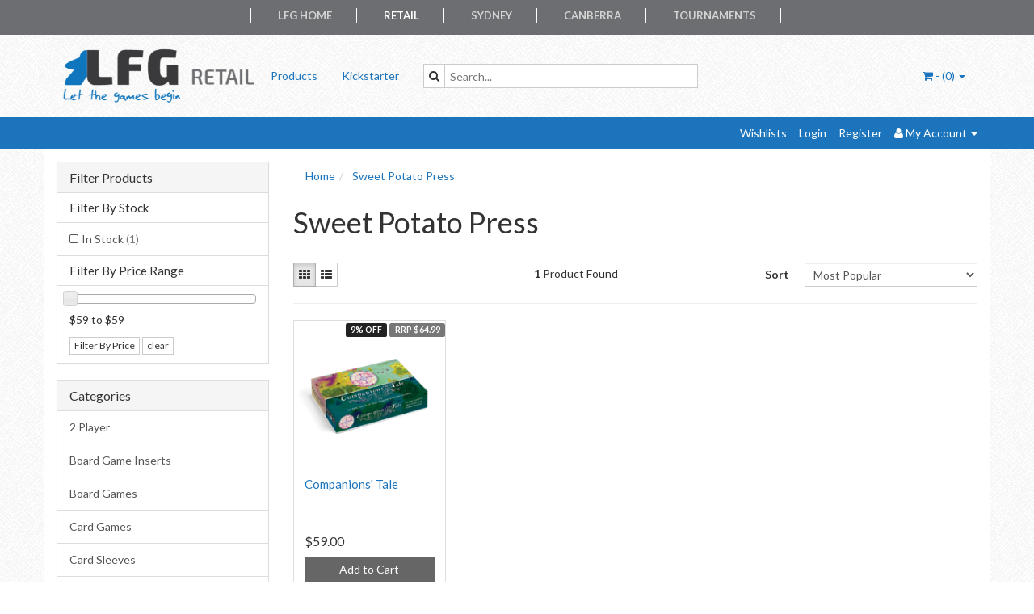

--- FILE ---
content_type: text/html; charset=utf-8
request_url: https://retail.lfg-aus.com.au/brand/sweet-potato-press/
body_size: 7596
content:
<!DOCTYPE html>
<html lang="en">
<head>
<meta http-equiv="Content-Type" content="text/html; charset=utf-8"/>
<meta name="keywords" content="Sweet Potato Press"/>
<meta name="description" content="Sweet Potato Press - Sweet Potato Press"/>
<meta name="viewport" content="width=device-width, initial-scale=1.0, user-scalable=0"/>
<meta property="og:image" content="/assets/website_logo.png"/>
<meta property="og:title" content="Sweet Potato Press"/>
<meta property="og:site_name" content="LFG Retail "/>

<title>Sweet Potato Press</title>
<link rel="canonical" href="https://retail.lfg-aus.com.au/brand/sweet-potato-press/"/>
<link rel="shortcut icon" href="https://retail.lfg-aus.com.au/assets/favicon_logo.png"/>
<link class="theme-selector" rel="stylesheet" type="text/css" href="/assets/themes/ascot/css/app.css?1742008980" media="all"/>
<link rel="stylesheet" type="text/css" href="/assets/themes/ascot/css/style.css?1742008980" media="all"/>
<link rel="stylesheet" type="text/css" href="/assets/themes/ascot/css/navi.css?1742008980" media="all"/>

<!-- JSON-LD markup generated by Google Structured Data Markup Helper. -->
<script type="application/ld+json">
{
  "@context" : "http://schema.org",
  "@type" : "Store",
  "name" : "Looking For Gamers Retail",
  "email" : "retail@lfg-aus.com.au",
  "description": "Bringing you a broad range of board and card games for all the family. Shop online or come and see us in-store.",
  "address" : {
    "@type" : "PostalAddress",
    "streetAddress" : "Shop 3, Primmer Court",
    "addressLocality" : "Kambah Village",
    "addressRegion" : "ACT",
    "addressCountry" : "Australia",
    "postalCode" : "2902"
  },
  "openingHoursSpecification" : [ {
    "@type" : "OpeningHoursSpecification",
    "dayOfWeek" : {
      "@type" : "DayOfWeek",
      "name" : "Tuesday"
    },
    "opens" : "T14:00",
    "closes" : "T18:00"
  }, {
    "@type" : "OpeningHoursSpecification",
    "dayOfWeek" : {
      "@type" : "DayOfWeek",
      "name" : "Wednesday"
    },
    "opens" : "T14:00",
    "closes" : "T21:00"
  }, {
    "@type" : "OpeningHoursSpecification",
    "dayOfWeek" : {
      "@type" : "DayOfWeek",
      "name" : "Thursday"
    },
    "opens" : "T14:00",
    "closes" : "T21:00"
  }, {
    "@type" : "OpeningHoursSpecification",
    "dayOfWeek" : {
      "@type" : "DayOfWeek",
      "name" : "Friday"
    },
    "opens" : "T12:00",
    "closes" : "T21:00"
  }, {
    "@type" : "OpeningHoursSpecification",
    "dayOfWeek" : {
      "@type" : "DayOfWeek",
      "name" : "Saturday"
    },
    "opens" : "T10:00",
    "closes" : "T17:00"
  }, {
    "@type" : "OpeningHoursSpecification",
    "dayOfWeek" : {
      "@type" : "DayOfWeek",
      "name" : "Sunday"
    },
    "opens" : "T12:00",
    "closes" : "T17:00"
  } ],
"image": ["https://retail.lfg-aus.com.au/assets/website_logo.png"]
}
</script>

<link rel="stylesheet" type="text/css" href="https://maxcdn.bootstrapcdn.com/font-awesome/4.3.0/css/font-awesome.min.css" media="all"/>
<link rel="stylesheet" type="text/css" href="https://cdn.neto.com.au/assets/neto-cdn/jquery_ui/1.11.1/css/custom-theme/jquery-ui-1.8.18.custom.css" media="all"/>
<link rel="stylesheet" type="text/css" href="https://cdn.neto.com.au/assets/neto-cdn/fancybox/2.1.5/jquery.fancybox.css" media="all"/>
<!--[if lte IE 8]>
	<script type="text/javascript" src="https://cdn.neto.com.au/assets/neto-cdn/html5shiv/3.7.0/html5shiv.js"></script>
	<script type="text/javascript" src="https://cdn.neto.com.au/assets/neto-cdn/respond.js/1.3.0/respond.min.js"></script>
<![endif]-->
<!-- Begin: Script 101 -->
<!-- Google Analytics -->
<script>
(function(i,s,o,g,r,a,m){i['GoogleAnalyticsObject']=r;i[r]=i[r]||function(){
(i[r].q=i[r].q||[]).push(arguments)},i[r].l=1*new Date();a=s.createElement(o),
m=s.getElementsByTagName(o)[0];a.async=1;a.src=g;m.parentNode.insertBefore(a,m)
})(window,document,'script','//www.google-analytics.com/analytics.js','ga');
ga('create', 'UA-5926800-14', 'auto');
</script>
<!-- End Google Analytics -->
<!-- End: Script 101 -->


<style>
    @media screen and (max-width:400px) {
        #toppernav ul{display:none;}
    }
    @media screen and (min-width:401px) {
        #toppernav ul{display:block;}
    }
    
    @media screen and (max-width:400px) {
        #searchbar {display:none;}
    }
    
    @media screen and (min-width:401px) {
        #searchbar {display:block;}
    }
    
    @media screen and (max-width:400px) {
        #searchbar2 {display:block;}
    }
    
    @media screen and (min-width:401px) {
        #searchbar2 {display:none;}
    }
</style>

</head>
<body id="n_content" class="n_ascot">

<div style="text-align: center;color:#ffffff; background-color:#6D6E71">
    <nav id="toppernav" style="padding-left:50px;padding-right:50px;display: inline-block;">
        <ul style="clear:both;">
            <li class="first" style="border-left: thin white solid;">&nbsp;</li>
            <li><a target="_blank" href="https://lfg-aus.com.au">LFG Home</a></li>
            <li style="border-left: thin white solid;">&nbsp;</li>
            <li class="active"><a href="https://retail.lfg-aus.com.au">Retail</a></li>
            <li style="border-left: thin white solid;">&nbsp;</li>
            <li><a target="_blank" href="https://syd.lfg-aus.com.au">Sydney</a></li>
            <li style="border-left: thin white solid;">&nbsp;</li>
            <li><a target="_blank" href="https://cbr.lfg-aus.com.au">Canberra</a></li>
            <li style="border-left: thin white solid;">&nbsp;</li>
            <li><a target="_blank" href="https://tournaments.lfg-aus.com.au">Tournaments</a></li>
            <li style="border-left: thin white solid;">&nbsp;</li>
        </ul>
    </nav>
</div>

<div class="container-fluid wrapper-header">
	<div class="navbar navbar-default">
		<div class="container">
			<div class="navbar-header">
				<a class="navbar-brand" href="/">
					<img alt="Brand" src="/assets/website_logo.png" alt="Looking For Gamers Retail">
				</a>
				<ul class="navigation-list list-inline visible-xs nMobileNav">
					<li><a href="#" class="nToggleMenu" data-target=".navbar-responsive-collapse"><span class="icon"><i class="fa fa-bars"></i></span><br>
					Menu</a></li>
					<li><a href="/products"><span class="icon"><i class="fa fa-gift"></i></span><br>
					Shop</a></li>
					<li><a href="https://retail.lfg-aus.com.au/_mycart?tkn=cart&ts=1769432029769553"><span class="icon"><i class="fa fa-shopping-cart"></i></span><br>
					Cart (<span rel="a2c_item_count">0</span>)</a></li>
					<li><a href="/_myacct/"><span class="icon"><i class="fa fa-user"></i></span><br>
					Account</a></li>
				</ul>
			</div>
			<div class="navbar-collapse collapse navbar-responsive-collapse">
				<ul class="nav navbar-nav">
					<li class=""> <a href="/products" >Products </a>
									</li><li class=""> <a href="/blog/our-blog/" >Kickstarter </a>
									</li>
					</ul>
				<div class="col-sm-4 col-xs-12" style="padding-top:35px"> <!--Will need to redo this properly-->
				    <form class="topbar--wrap--form" name="productsearch" method="get" action="/" id="searchbar" >
				        <input type="hidden" name="rf" value="kw"/>
				            <div class="input-group">
			    	    	    <span class="input-group-btn">
				    		  	    <button type="submit" value="Search" class="btn btn-default"><i class="fa fa-search"></i></button>
			        			</span>
					        	<input class="form-control ajax_search" value="" placeholder="Search..." id="name_search" autocomplete="off" name="kw" type="text" style="color:black"/>
				        	</div>
			        </form>
		        </div>
				<ul class="nav navbar-nav navbar-right hidden-xs">
					<li class="lv1-li navbar-right dropdown dropdown-hover"> <a href="https://retail.lfg-aus.com.au/_mycart?tkn=cart&ts=1769432029865770" class="dropdown-toggle" data-toggle="dropdown"><i class="fa fa-shopping-cart"></i> - (<span rel="a2c_item_count">0</span>) <span class="caret"></span></a>
						<ul class="dropdown-menu">
							<li class="box" id="neto-dropdown">
								<div class="body padding" id="cartcontents"></div>
								<div class="footer"></div>
							</li>
						</ul>
					</li>
				</ul>
			</div>
		</div>
	</div>
</div>

<div class="topbar--Wrap">
	<div class="container">
		<div class="row">
			<div class="col-sm-4 col-xs-12"> <!--mobile searchbar here-->
				<form class="topbar--wrap--form" name="productsearch" method="get" action="/" id="searchbar2" >
					<input type="hidden" name="rf" value="kw"/>
					<div class="input-group">
						<span class="input-group-btn">
							<button type="submit" value="Search" class="btn btn-default"><i class="fa fa-search"></i></button>
						</span>
						<input class="form-control ajax_search" value="" placeholder="Search..." id="name_search" autocomplete="off" name="kw" type="text"/>
					</div>
				</form>
			</div>
			<div class="col-sm-8 hidden-xs">
				<ul class="topbar--wrap--nav pull-right">
					<li><a href="https://retail.lfg-aus.com.au/_myacct/wishlist">Wishlists</a></li>
					<span nloader-content-id="nNPAxwPY7UqMu3OpD_zJXJNc12ltZiWJaVejk9A_NIs4aRuy77rwMz-AvD2G3RY79UGsf-03B6tEwCHzjdbuxA" nloader-content="[base64]" nloader-data="wNjVH9pQQS3XZdiZp4ONQ-VECUobGcjCBGZFrzQ-eR0"></span><li class="lv1-li dropdown dropdown-hover"> <a href="https://retail.lfg-aus.com.au/_myacct" ><i class="fa fa-user"></i> <span class="visible-lg visible-inline-lg"><span nloader-content-id="UBPopM_oPB7zzsuYhtjrJFkk5qztOlRUekcEySBeV_0J4uypyd1sDF8uSObcF85AUMugsUS5P6cEXLfBbeyWBY" nloader-content="GX_CYZmeLwqE80cAUHHznNgacZGkaGZ_PRxJEWHHSv1UH0MnFcGSxqr_WgjA7w7FSoYelmpdfjW38frE5pv_XJiySfQC7yp3oGa57kW27xo" nloader-data="sbjEGREmzyCsvRnd88pJo3JOTQxWWevTw9pYueQnVQA"></span>&nbsp;Account</span> <span class="caret"></span></a>
						<ul class="dropdown-menu pull-right">
							<li><a href="https://retail.lfg-aus.com.au/_myacct">Account Home</a></li>
							<li><a href="https://retail.lfg-aus.com.au/_myacct#orders">Orders</a></li>
							<li><a href="https://retail.lfg-aus.com.au/_myacct/payrec">Pay Invoices</a></li>
							<li><a href="https://retail.lfg-aus.com.au/_myacct/favourites">Favourites</a></li>
							<li><a href="https://retail.lfg-aus.com.au/_myacct/wishlist">Wishlists</a></li>
							<li><a href="https://retail.lfg-aus.com.au/_myacct/warranty">Resolution Centre</a></li>
							<li><a href="https://retail.lfg-aus.com.au/_myacct/edit_account">Edit My Details</a></li>
							<li><a href="https://retail.lfg-aus.com.au/_myacct/edit_address">Edit My Address Book</a></li>
							<li class="divider"></li>
							<span nloader-content-id="r9lnKdHhdr6g2UgUM-q3lkeHxtnyKNej4swgRfnDWl44aRuy77rwMz-AvD2G3RY79UGsf-03B6tEwCHzjdbuxA" nloader-content="[base64]" nloader-data="wNjVH9pQQS3XZdiZp4ONQ-VECUobGcjCBGZFrzQ-eR0"></span></ul>
					</li>
				</ul>
			</div>
		</div>
	</div>
</div>

<div id="main-content" class="container" role="main">
	<div class="row"><div class="col-xs-12 col-sm-3" id="left-sidebar">
	<div class="panel panel-default">
			<div class="panel-heading panel-heading-thumbnails">
				<h3 class="panel-title">
					<a class="accordion-toggle" data-toggle="collapse" data-parent="#filters-accordion" href="#filters">Filter Products</a>
				</h3>
			</div>
			<ul id="filters" class="panel-collapse collapse list-group">
				
				
				<li class="list-group-item">
							<h4>Filter By Stock</h4>
						</li><li class="filter">
								<a href="/brand/sweet-potato-press/?rf=vn&vn=1" class="list-group-item">In Stock <span class="text-muted">(1)</span></a>
							</li>
						
					
					<li class="list-group-item hidden-sm hidden-xs"><h4>Filter By Price Range</h4></li>
							<li class="list-group-item hidden-sm hidden-xs"><p id="price-range"></p>
								<p id="price-range-text" class="price_range"></p>
								<form id="pricesearch" method="get" action="/brand/sweet-potato-press/">
									<input type="hidden" name="rf" value="pr?rf=pr">
									<input  name="pr" type="hidden" value="">
									<input type="submit" value="Filter By Price" class="btn btn-default btn-xs" />
									<a href="/brand/sweet-potato-press/?df=pr&rf=pr" class="btn btn-default btn-xs" rel="nofollow"> clear</a>
								</form>
							</li>
					
			</ul>
		</div>
	<div class="panel panel-default hidden-xs">
				<div class="panel-heading"><h3 class="panel-title">Categories</h3></div>
				<ul class="list-group"><li class=""><a href="https://retail.lfg-aus.com.au/2-player/" class="list-group-item dropdown-toggle">2 Player</a>
						
					</li><li class=""><a href="https://retail.lfg-aus.com.au/board-game-inserts/" class="list-group-item dropdown-toggle">Board Game Inserts</a>
						
					</li><li class=""><a href="https://retail.lfg-aus.com.au/board-games/" class="list-group-item dropdown-toggle">Board Games</a>
						
					</li><li class=""><a href="https://retail.lfg-aus.com.au/card-games/" class="list-group-item dropdown-toggle">Card Games</a>
						
					</li><li class=""><a href="https://retail.lfg-aus.com.au/card-sleeves/" class="list-group-item dropdown-toggle">Card Sleeves</a>
						
					</li><li class=""><a href="https://retail.lfg-aus.com.au/co-op/" class="list-group-item dropdown-toggle">Co-op</a>
						
					</li><li class=""><a href="https://retail.lfg-aus.com.au/dice/" class="list-group-item dropdown-toggle">Dice</a>
						
					</li><li class=""><a href="https://retail.lfg-aus.com.au/essen-19/" class="list-group-item dropdown-toggle">Essen 19</a>
						
					</li><li class=""><a href="https://retail.lfg-aus.com.au/euro/" class="list-group-item dropdown-toggle">Euro</a>
						
					</li><li class=""><a href="https://retail.lfg-aus.com.au/family-games/" class="list-group-item dropdown-toggle">Family Games</a>
						
					</li><li class=""><a href="https://retail.lfg-aus.com.au/gift-vouchers/" class="list-group-item dropdown-toggle">Gift Vouchers</a>
						
					</li><li class=""><a href="https://retail.lfg-aus.com.au/kickstarter-pre-orders/" class="list-group-item dropdown-toggle">Kickstarter Pre-orders</a>
						
					</li><li class=""><a href="https://retail.lfg-aus.com.au/kids-games/" class="list-group-item dropdown-toggle">Kids Games</a>
						
					</li><li class=""><a href="https://retail.lfg-aus.com.au/paints/" class="list-group-item dropdown-toggle">Paints</a>
						
					</li><li class=""><a href="https://retail.lfg-aus.com.au/party/" class="list-group-item dropdown-toggle">Party</a>
						
					</li><li class=""><a href="https://retail.lfg-aus.com.au/rpg/" class="list-group-item dropdown-toggle">Role Playing Games</a>
						
					</li><li class=""><a href="https://retail.lfg-aus.com.au/solo/" class="list-group-item dropdown-toggle">Solo</a>
						
					</li><li class=""><a href="https://retail.lfg-aus.com.au/strategy/" class="list-group-item dropdown-toggle">Strategy</a>
						
					</li><li class=""><a href="https://retail.lfg-aus.com.au/tile-placement/" class="list-group-item dropdown-toggle">Tile Placement</a>
						
					</li><li class=""><a href="https://retail.lfg-aus.com.au/whats-new/" class="list-group-item dropdown-toggle">What's New</a>
						
					</li></ul>
			</div>
	<span nloader-content-id="ZdjtLt0QrnflaCn5qUFQoeO_BA0Kq3lG2tXuSbNRyJ4" nloader-content="[base64]"></span>
	<div class="panel panel-default hidden-xs">
			<div class="panel-heading"><h3 class="panel-title">Information</h3></div>
			<ul class="list-group"><li class=""><a class="list-group-item" href="/blog/our-blog/">Kickstarter</a>
						</li><li class=""><a class="list-group-item" href="/about-us">About Us</a>
						</li><li class=""><a class="list-group-item" href="/form/contact-us">Contact Us</a>
						</li></ul>
		</div>
</div>
<div class="col-xs-12 col-sm-9">
<ul class="breadcrumb" itemscope itemtype="http://schema.org/BreadcrumbList">
			<li itemprop="itemListElement" itemscope itemtype="http://schema.org/ListItem">
				<a href="https://retail.lfg-aus.com.au" itemprop="item"><span itemprop="name">Home</span></a>
			</li><li itemprop="itemListElement" itemscope itemtype="http://schema.org/ListItem">
			<a href="/brand/sweet-potato-press/" itemprop="item"><span itemprop="name">Sweet Potato Press</span></a>
		</li></ul>
<h1 class="page-header">
	Sweet Potato Press
	
	</h1>

	
	<div class="row sort_container">
		<div class="col-xs-4 col-sm-7 col-md-4">
			<script language="javascript" type="text/javascript">
				function viewtype(view) {
					var f=document.viewForm;
					f['viewby'].value=view;
					f.submit();
				}
			</script>
			<form method="get" name="viewForm" action="/brand/sweet-potato-press/" class="hidden">
				<input name="rf" type="hidden" value="">
				<input name="viewby" type="hidden" value=""/>
			</form>
			<div class="viewby btn-group">
				<a href="javascript:viewtype('');" class="btn btn-default active" rel="nofollow">
					<i class="fa fa-th"></i>
				</a>
				<a href="javascript:viewtype('list');" class="btn btn-default " rel="nofollow">
					<i class="fa fa-th-list"></i>
				</a>
			</div>
		</div>
		<div class="col-md-4 hidden-xs hidden-sm">
			<div class="btn-text">
				<strong>1</strong> Product&nbsp;Found
			</div>
		</div>
		<div class="col-xs-8 col-sm-5 col-md-4">
			<form method="get" class="form-horizontal" action="/brand/sweet-potato-press/">
				<input name="rf" type="hidden" value="">
				<div class="form-group">
					<label class="control-label col-xs-2">Sort</label>
					<div class="col-xs-10">
						<select name="sortby" onChange="return this.form.submit();" class="form-control">
							<option value="popular" selected>
								Most Popular
							</option>
							<option value="name" >
								Name
							</option>
							<option value="SKU" >
								SKU
							</option>
							<option value="lowest_price" >
								Lowest Price
							</option>
							<option value="highest_price" >
								Highest Price
							</option>
						</select>
					</div>
				</div>
			</form>
		</div>
	</div>
	<div class="row">
		<div class="col-xs-12">
			<hr>
		</div>
	</div>
	<div class="thumb">
		<div class="row"><div class="wrapper-thumbnail col-xs-8 col-sm-6 col-md-4 col-lg-3">
	<div class="thumbnail" itemscope itemtype="http://schema.org/Product">
		<meta itemprop="brand" content="Sweet Potato Press"/>
		<a href="https://retail.lfg-aus.com.au/companions-tale" class="thumbnail-image">
			<img src="/assets/thumb/17199.png?20200829164511" class="product-image" alt="Companions&#39; Tale" rel="itmimg17199">
		</a>
		<div class="caption">
			<h3 itemprop="name"><a href="https://retail.lfg-aus.com.au/companions-tale" title="Companions&#39; Tale">Companions' Tale</a></h3>
			<p class="price" itemprop="offers" itemscope itemtype="http://schema.org/Offer">
				<span itemprop="price" content="59">$59.00</span>
				<meta itemprop="priceCurrency" content="AUD">
			</p>
			
			<!-- Purchase Logic -->
			<form class="form-inline buying-options">
				<input type="hidden" id="skuyiVhY17199" name="skuyiVhY17199" value="17199">
				<input type="hidden" id="modelyiVhY17199" name="modelyiVhY17199" value="Companions&#39; Tale">
				<input type="hidden" id="thumbyiVhY17199" name="thumbyiVhY17199" value="/assets/thumb/17199.png?20200829164511">
				<input type="hidden" id="qtyyiVhY17199" name="qtyyiVhY17199" value="1" class="input-tiny">
				<button type="button" title="Add to Cart" class="addtocart btn-primary btn btn-block btn-loads" rel="yiVhY17199" data-loading-text="<i class='fa fa-spinner fa-spin' style='font-size: 14px'></i>">Add to Cart</button>
				</form>
			<!-- /Purchase Logic -->
		</div>
		<div class="savings-container">
			<span class="label label-warning">
				9% OFF</span>
			<span class="label label-default">RRP $64.99</span>
			</div>
	</div>
</div>
</div>
	</div>
	
</div></div>
</div>
<div class="wrapper-footer">
	<div class="container">
		<div class="row">
			<div class="col-xs-12">
				<hr />
			</div>
		</div>
		<div class="row">
			<div class="col-xs-12 col-sm-8">
				<div class="row">
					<div class="col-xs-12 col-sm-4">
								<h4>Service</h4>
								<ul class="nav nav-pills nav-stacked">
									<li><a href="/_myacct">My Account</a></li><li><a href="/_myacct/nr_track_order">Track Order</a></li><li><a href="/_myacct/warranty">Resolution Centre</a></li>
								</ul>
							</div><div class="col-xs-12 col-sm-4">
								<h4>About Us</h4>
								<ul class="nav nav-pills nav-stacked">
									<li><a href="/about-us">About Us</a></li><li><a href="/form/contact-us">Contact Us</a></li>
								</ul>
							</div><div class="col-xs-12 col-sm-4">
								<h4>Information</h4>
								<ul class="nav nav-pills nav-stacked">
									<li><a href="/terms-of-use">Terms of Use</a></li><li><a href="/privacy-policy">Privacy Policy</a></li><li><a href="/security-policy">Security Policy</a></li>
								</ul>
							</div>
				</div>
			</div>
			<div class="col-xs-12 col-sm-4">
				<h4>Stay In Touch</h4>
				<p>Subscribe to our newsletter:</p>
					<form method="post" action="https://retail.lfg-aus.com.au/form/subscribe-to-our-newsletter/">
						<input type="hidden" name="list_id" value="1">
						<input type="hidden" name="opt_in" value="y">
						<div class="input-group">
							<input name="inp-email" class="form-control" type="email" value="" placeholder="Email Address" required/>
							<input name="inp-submit" type="hidden" value="y" />
							<input name="inp-opt_in" type="hidden" value="y" />
							<span class="input-group-btn">
								<input class="btn btn-default" type="submit" value="Subscribe" data-loading-text="<i class='fa fa-spinner fa-spin' style='font-size: 14px'></i>"/>
							</span>
						</div>
					</form>
				<ul class="list-inline list-social">
					<li><a href="https://retail.lfg-aus.com.au/form/contact-us/" target="_blank"><i class="fa fa-envelope"></i></a></li>
					<li><a href="https://www.facebook.com/LFGAustralia/" target="_blank"><i class="fa fa-facebook-square text-facebook"></i></a></li>
					<li><a href="https://twitter.com/LFGAustralia" target="_blank"><i class="fa fa-twitter-square text-twitter"></i></a></li>
					<li><a href="https://www.instagram.com/lfgaustralia/" target="_blank"><i class="fa fa-instagram text-instagram"></i></a></li>
					</ul>
			</div>
		</div>
		<div class="row">
			<div class="col-xs-12">
				<hr />
			</div>
		</div>
		<div class="row">
			<div class="col-xs-9 hidden-xs">
				<ul class="list-inline"><li>
								<div class="payment-icon-container">
									<div class="payment-icon payment-icon-paypal"></div>
								</div>
							</li>
						</ul>
			</div>
			<div class="col-sm-3">
				<address>
					<strong>Copyright &copy; 2026 Looking For Gamers Retail</strong><br>
					<strong>ABN:</strong> 41 161 691 345<br><strong>LFG store phone:</strong> 0448 994 254
					<p class="small">E-commerce software by <a href="https://www.netohq.com" target="_blank" rel="nofollow noopener">Neto</a></p>
				</address>
			</div>
		</div>
	</div>
</div>
<!-- Required Neto Scripts - DO NOT REMOVE -->
<script type="text/javascript" src="https://cdn.neto.com.au/assets/neto-cdn/jquery/1.11.3/jquery.min.js"></script>
<script type="text/javascript" src="https://cdn.neto.com.au/assets/neto-cdn/fancybox/2.1.5/jquery.fancybox.pack.js"></script>
<script type="text/javascript" src="//assets.netostatic.com/ecommerce/6.354.1/assets/js/common/webstore/main.js"></script>
<script type="text/javascript" src="https://cdn.neto.com.au/assets/neto-cdn/bootstrap/3.2.0/bootstrap.min.js"></script>
<script type="text/javascript" src="/assets/themes/ascot/js/custom.js?1742008980"></script>
<script type="text/javascript" src="https://cdn.neto.com.au/assets/neto-cdn/jquery_ui/1.11.1/js/jquery-ui-1.8.18.custom.min.js"></script>

		<script>
			(function( NETO, $, undefined ) {
				NETO.systemConfigs = {"isLegacyCartActive":"1","currencySymbol":"$","siteEnvironment":"production","defaultCart":"legacy","asyncAddToCartInit":"1","dateFormat":"dd/mm/yy","isCartRequestQueueActive":0,"measurePerformance":0,"isMccCartActive":"0","siteId":"N032315","isMccCheckoutFeatureActive":0};
			}( window.NETO = window.NETO || {}, jQuery ));
		</script>
		<script type="text/javascript">
									$(function() {
									var vals = ['59','59'];
									for(var i=0; i<vals.length; i++) {vals[i]=parseInt(vals[i]); }
										$( "#price-range" ).slider({
											range: true,
											min: vals[0],
											max: vals[1],
											values: vals,
											slide: function( event, ui ) {
												$( "#price-range-text" ).html( '$'+ui.values[0]+' to $'+ui.values[1] );
												$( '#pricesearch input[name="pr"]' ).val( ui.values[0]+'-'+ui.values[1] );
											},
											create: function( event, ui ) {
												$( "#price-range-text" ).html( '$'+vals[0]+' to $'+vals[1] );
												$( '#pricesearch input[name="pr"]' ).val( vals[0]+'-'+vals[1] );
											}
										});
									});
								</script>
<!-- Analytics -->
<!-- Begin: Script 101 -->
<!-- Start Google E-commerce Tracking -->
<script>
ga('send', 'pageview');</script>
<!-- End Google E-commerce Tracking -->

<!-- End: Script 101 -->


</body>
</html>

--- FILE ---
content_type: text/css
request_url: https://retail.lfg-aus.com.au/assets/themes/ascot/css/navi.css?1742008980
body_size: 553
content:
/*
Responsive Template Name: RS-MQF 940 V.2
File: Navigation CSS
Author: OS Templates
Author URI: http://www.os-templates.com/
Licence: <a href="http://www.os-templates.com/template-terms">Website Template Licence</a>
*/

@media screen and (max-width:400px) {
    #toppernav ul{display:none;}
}

nav ul{margin:0; padding:0; list-style:none;}

/* ----------------------------------------------Topper Navigation-------------------------------------*/

#toppernav{padding:10px 0; color:#FFF; background-color:#6D6E71; clear:both;}
#toppernav ul{margin:0; padding:0; list-style:none; text-transform:uppercase; font-size:13px; font-weight: 600}
#toppernav ul ul{z-index:9999; position:absolute; width:160px; text-transform:none; padding-top:10px;}
#toppernav ul ul ul, #toppernav ul ul ul ul{left:160px; top:0;}
#toppernav ul li:last-child ul, #toppernav ul li.last-child ul{right:0;}
#toppernav ul.negative{left:-160px;}
#toppernav li{position:relative; display:block; float:left; margin:0 0 0 30px; padding:0; background-color:none;}
#toppernav li:first-child, #toppernav li.first{margin-left:0;}
#toppernav li li{width:100%; margin:0;}
#toppernav li a{display:block; padding:0;}
#toppernav li li a{display:block; margin:0; padding:10px 15px;}

#toppernav ul ul{display:none;}
#toppernav ul li:hover > ul{display:block;}

#toppernav a{color:#d3d3d3; background-color:#6D6E71; font-weight:bold;}

#toppernav li li a, #toppernav li.active li a{color:#FFFFFF; background:#6D6E71; font-weight:normal; border: thin #1C75BC solid; }
#toppernav li.active a, #toppernav a:hover{color:#FFF; background-color:#6D6E71;}
#toppernav ul li li:hover > a{color:#1C75BC; background-color:#FFF;border: thin #1C75BC solid;}

#toppernav li a.drop, #toppernav li.active a.drop{padding-left:15px; background-image:url("images/dropdown_right.gif"); background-position:5px center; background-repeat:no-repeat;}

/* Topper navigation for smaller resolutions */

#toppernav form{display:block; height:30px; margin:0 auto; padding:0;}
#toppernav form select{display:block; margin: auto; clear: both; width:80%; height: 30px; padding:8px; color:#FFFFFF; background-color:#6D6E71; border:none; cursor:pointer; outline:none;}
#toppernav form select option{display:block; margin:10px; padding:0; cursor:pointer; outline:none; border:none;}


--- FILE ---
content_type: text/plain; charset=utf-8
request_url: https://retail.lfg-aus.com.au/ajax/addtocart?proc=ShowItem&showparentname=
body_size: 190
content:
^NETO^SUCCESS^NSD1;#5|$9|cartitems@0|$10|csrf_token$96|7908c2868fd914729f9844e468c87520fd612241%2Cb4b30668daf64c8a56feb7a8e67d7b5347d10117%2C1769432032$15|discountmessage$0|$8|lastitem#0|$5|total#10|$11|checkouturl$69|https%3A%2F%2Fretail.lfg-aus.com.au%2F_mycart%3Fts%3D1769432032353122$14|discount_total$1|0$11|grand_total$0|$10|item_count$0|$16|product_discount$0|$13|product_total$0|$13|shipping_cost$1|0$17|shipping_discount$0|$15|shipping_method$0|$14|shipping_total$1|0